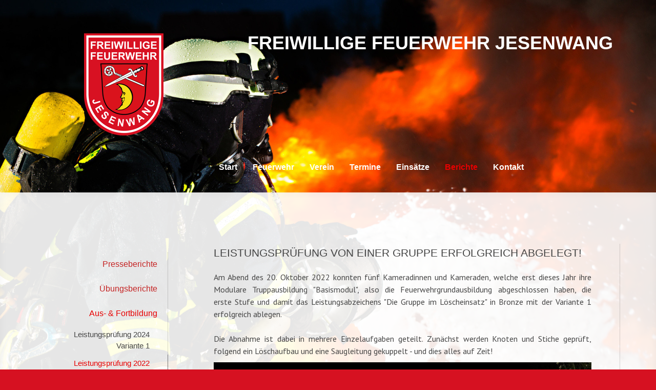

--- FILE ---
content_type: text/html; charset=UTF-8
request_url: https://www.feuerwehr-jesenwang.de/berichte/aus-fortbildung/leistungspr%C3%BCfung-2022-variante-1-bronze/
body_size: 15171
content:
<!DOCTYPE html>
<html lang="de-DE"><head>
    <meta charset="utf-8"/>
    <link rel="dns-prefetch preconnect" href="https://u.jimcdn.com/" crossorigin="anonymous"/>
<link rel="dns-prefetch preconnect" href="https://assets.jimstatic.com/" crossorigin="anonymous"/>
<link rel="dns-prefetch preconnect" href="https://image.jimcdn.com" crossorigin="anonymous"/>
<link rel="dns-prefetch preconnect" href="https://fonts.jimstatic.com" crossorigin="anonymous"/>
<meta name="viewport" content="width=device-width, initial-scale=1"/>
<meta http-equiv="X-UA-Compatible" content="IE=edge"/>
<meta name="description" content=""/>
<meta name="robots" content="index, follow, archive"/>
<meta property="st:section" content=""/>
<meta name="generator" content="Jimdo Creator"/>
<meta name="twitter:title" content="Leistungsprüfung von einer Gruppe erfolgreich abgelegt!"/>
<meta name="twitter:description" content="Am Abend des 20. Oktober 2022 konnten fünf Kameradinnen und Kameraden, welche erst dieses Jahr ihre Modulare Truppausbildung &quot;Basismodul&quot;, also die Feuerwehrgrundausbildung abgeschlossen haben, die erste Stufe und damit das Leistungsabzeichens &quot;Die Gruppe im Löscheinsatz&quot; in Bronze mit der Variante 1 erfolgreich ablegen. Die Abnahme ist dabei in mehrere Einzelaufgaben geteilt. Zunächst werden Knoten und Stiche geprüft, folgend ein Löschaufbau und eine Saugleitung gekuppelt - und dies alles auf Zeit!"/>
<meta name="twitter:card" content="summary_large_image"/>
<meta property="og:url" content="http://www.feuerwehr-jesenwang.de/berichte/aus-fortbildung/leistungsprüfung-2022-variante-1-bronze/"/>
<meta property="og:title" content="Leistungsprüfung von einer Gruppe erfolgreich abgelegt!"/>
<meta property="og:description" content="Am Abend des 20. Oktober 2022 konnten fünf Kameradinnen und Kameraden, welche erst dieses Jahr ihre Modulare Truppausbildung &quot;Basismodul&quot;, also die Feuerwehrgrundausbildung abgeschlossen haben, die erste Stufe und damit das Leistungsabzeichens &quot;Die Gruppe im Löscheinsatz&quot; in Bronze mit der Variante 1 erfolgreich ablegen. Die Abnahme ist dabei in mehrere Einzelaufgaben geteilt. Zunächst werden Knoten und Stiche geprüft, folgend ein Löschaufbau und eine Saugleitung gekuppelt - und dies alles auf Zeit!"/>
<meta property="og:type" content="website"/>
<meta property="og:locale" content="de_DE"/>
<meta property="og:site_name" content="Freiwillige Feuerwehr Jesenwang"/>
<meta name="twitter:image" content="https://image.jimcdn.com/cdn-cgi/image/width=4096%2Cheight=4096%2Cfit=contain%2Cformat=jpg%2C/app/cms/storage/image/path/s20b23cd55e1da84e/image/i640fae6ec3dfd976/version/1666343794/image.jpg"/>
<meta property="og:image" content="https://image.jimcdn.com/cdn-cgi/image/width=4096%2Cheight=4096%2Cfit=contain%2Cformat=jpg%2C/app/cms/storage/image/path/s20b23cd55e1da84e/image/i640fae6ec3dfd976/version/1666343794/image.jpg"/>
<meta property="og:image:width" content="1600"/>
<meta property="og:image:height" content="1200"/>
<meta property="og:image:secure_url" content="https://image.jimcdn.com/cdn-cgi/image/width=4096%2Cheight=4096%2Cfit=contain%2Cformat=jpg%2C/app/cms/storage/image/path/s20b23cd55e1da84e/image/i640fae6ec3dfd976/version/1666343794/image.jpg"/><title>Leistungsprüfung von einer Gruppe erfolgreich abgelegt! - Freiwillige Feuerwehr Jesenwang</title>
<link rel="shortcut icon" href="https://u.jimcdn.com/cms/o/s20b23cd55e1da84e/img/favicon.png?t=1635443403"/>
    
<link rel="canonical" href="https://www.feuerwehr-jesenwang.de/berichte/aus-fortbildung/leistungsprüfung-2022-variante-1-bronze/"/>

        <script src="https://assets.jimstatic.com/ckies.js.7c38a5f4f8d944ade39b.js"></script>

        <script src="https://assets.jimstatic.com/cookieControl.js.b05bf5f4339fa83b8e79.js"></script>
    <script>window.CookieControlSet.setToNormal();</script>

    <style>html,body{margin:0}.hidden{display:none}.n{padding:5px}#cc-website-title a {text-decoration: none}.cc-m-image-align-1{text-align:left}.cc-m-image-align-2{text-align:right}.cc-m-image-align-3{text-align:center}</style>

        <link href="https://u.jimcdn.com/cms/o/s20b23cd55e1da84e/layout/dm_d10c00fdd246012aa9d131ab6091cc0b/css/layout.css?t=1527090380" rel="stylesheet" type="text/css" id="jimdo_layout_css"/>
<script>     /* <![CDATA[ */     /*!  loadCss [c]2014 @scottjehl, Filament Group, Inc.  Licensed MIT */     window.loadCSS = window.loadCss = function(e,n,t){var r,l=window.document,a=l.createElement("link");if(n)r=n;else{var i=(l.body||l.getElementsByTagName("head")[0]).childNodes;r=i[i.length-1]}var o=l.styleSheets;a.rel="stylesheet",a.href=e,a.media="only x",r.parentNode.insertBefore(a,n?r:r.nextSibling);var d=function(e){for(var n=a.href,t=o.length;t--;)if(o[t].href===n)return e.call(a);setTimeout(function(){d(e)})};return a.onloadcssdefined=d,d(function(){a.media=t||"all"}),a};     window.onloadCSS = function(n,o){n.onload=function(){n.onload=null,o&&o.call(n)},"isApplicationInstalled"in navigator&&"onloadcssdefined"in n&&n.onloadcssdefined(o)}     /* ]]> */ </script>     <script>
// <![CDATA[
onloadCSS(loadCss('https://assets.jimstatic.com/web.css.eb85cb55dd9a47226f063339265ecc4f.css') , function() {
    this.id = 'jimdo_web_css';
});
// ]]>
</script>
<link href="https://assets.jimstatic.com/web.css.eb85cb55dd9a47226f063339265ecc4f.css" rel="preload" as="style"/>
<noscript>
<link href="https://assets.jimstatic.com/web.css.eb85cb55dd9a47226f063339265ecc4f.css" rel="stylesheet"/>
</noscript>    <link href="https://assets.jimstatic.com/ownbgr.css.5500693586a48a3671dd582d70e33635.css" rel="stylesheet" type="text/css" media="all"/>

    <script>
    //<![CDATA[
        var jimdoData = {"isTestserver":false,"isLcJimdoCom":false,"isJimdoHelpCenter":false,"isProtectedPage":false,"cstok":"","cacheJsKey":"7653e2edaa916a4ff05a3f60695f40abfe10137f","cacheCssKey":"7653e2edaa916a4ff05a3f60695f40abfe10137f","cdnUrl":"https:\/\/assets.jimstatic.com\/","minUrl":"https:\/\/assets.jimstatic.com\/app\/cdn\/min\/file\/","authUrl":"https:\/\/a.jimdo.com\/","webPath":"https:\/\/www.feuerwehr-jesenwang.de\/","appUrl":"https:\/\/a.jimdo.com\/","cmsLanguage":"de_DE","isFreePackage":false,"mobile":false,"isDevkitTemplateUsed":true,"isTemplateResponsive":true,"websiteId":"s20b23cd55e1da84e","pageId":2590372023,"packageId":2,"shop":{"deliveryTimeTexts":{"1":"1 - 3 Tage Lieferzeit","2":"3 - 5 Tage Lieferzeit","3":"Abholung an der Abendkasse!"},"checkoutButtonText":"Zur Kasse","isReady":false,"currencyFormat":{"pattern":"#,##0.00 \u00a4","convertedPattern":"#,##0.00 $","symbols":{"GROUPING_SEPARATOR":".","DECIMAL_SEPARATOR":",","CURRENCY_SYMBOL":"\u20ac"}},"currencyLocale":"de_DE"},"tr":{"gmap":{"searchNotFound":"Die angegebene Adresse konnte nicht gefunden werden.","routeNotFound":"Die Anfahrtsroute konnte nicht berechnet werden. M\u00f6gliche Gr\u00fcnde: Die Startadresse ist zu ungenau oder zu weit von der Zieladresse entfernt."},"shop":{"checkoutSubmit":{"next":"N\u00e4chster Schritt","wait":"Bitte warten"},"paypalError":"Da ist leider etwas schiefgelaufen. Bitte versuche es erneut!","cartBar":"Zum Warenkorb","maintenance":"Dieser Shop ist vor\u00fcbergehend leider nicht erreichbar. Bitte probieren Sie es sp\u00e4ter noch einmal.","addToCartOverlay":{"productInsertedText":"Der Artikel wurde dem Warenkorb hinzugef\u00fcgt.","continueShoppingText":"Weiter einkaufen","reloadPageText":"neu laden"},"notReadyText":"Dieser Shop ist noch nicht vollst\u00e4ndig eingerichtet.","numLeftText":"Mehr als {:num} Exemplare dieses Artikels sind z.Z. leider nicht verf\u00fcgbar.","oneLeftText":"Es ist leider nur noch ein Exemplar dieses Artikels verf\u00fcgbar."},"common":{"timeout":"Es ist ein Fehler aufgetreten. Die von dir ausgew\u00e4hlte Aktion wurde abgebrochen. Bitte versuche es in ein paar Minuten erneut."},"form":{"badRequest":"Es ist ein Fehler aufgetreten: Die Eingaben konnten leider nicht \u00fcbermittelt werden. Bitte versuche es sp\u00e4ter noch einmal!"}},"jQuery":"jimdoGen002","isJimdoMobileApp":false,"bgConfig":null,"bgFullscreen":null,"responsiveBreakpointLandscape":767,"responsiveBreakpointPortrait":480,"copyableHeadlineLinks":false,"tocGeneration":false,"googlemapsConsoleKey":false,"loggingForAnalytics":false,"loggingForPredefinedPages":false,"isFacebookPixelIdEnabled":false,"userAccountId":"1e49694e-dc1b-414f-b66c-676835a22e5d"};
    // ]]>
</script>

     <script> (function(window) { 'use strict'; var regBuff = window.__regModuleBuffer = []; var regModuleBuffer = function() { var args = [].slice.call(arguments); regBuff.push(args); }; if (!window.regModule) { window.regModule = regModuleBuffer; } })(window); </script>
    <script src="https://assets.jimstatic.com/web.js.24f3cfbc36a645673411.js" async="true"></script>
    <script src="https://assets.jimstatic.com/at.js.62588d64be2115a866ce.js"></script>
<meta name="google-site-verification" content="yWCVINfmXtW3YJD7HF0AiF_n6bue2npdR_tampHMWOc"/>
<meta name="google-site-verification" content="yWCVINfmXtW3YJD7HF0AiF_n6bue2npdR_tampHMWOc"/>
        
            
</head>

<body class="body cc-page j-m-gallery-styles j-m-video-styles j-m-hr-styles j-m-header-styles j-m-text-styles j-m-emotionheader-styles j-m-htmlCode-styles j-m-rss-styles j-m-form-styles j-m-table-styles j-m-textWithImage-styles j-m-downloadDocument-styles j-m-imageSubtitle-styles j-m-flickr-styles j-m-googlemaps-styles j-m-blogSelection-styles j-m-comment-styles-disabled j-m-jimdo-styles j-m-profile-styles j-m-guestbook-styles j-m-promotion-styles j-m-twitter-styles j-m-hgrid-styles j-m-shoppingcart-styles j-m-catalog-styles j-m-product-styles-disabled j-m-facebook-styles j-m-sharebuttons-styles j-m-formnew-styles-disabled j-m-callToAction-styles j-m-turbo-styles j-m-spacing-styles j-m-googleplus-styles j-m-dummy-styles j-m-search-styles j-m-booking-styles j-m-socialprofiles-styles j-footer-styles cc-pagemode-default cc-content-parent" id="page-2590372023">

<div id="cc-inner" class="cc-content-parent">
    <!-- _main.sass -->

    <!-- background-area -->
    <div class="jtpl-background-area" data-features="fullsize" background-area="fullscreen" background-area-default=""></div>
    <!-- END background-area -->

    <input type="checkbox" id="jtpl-navigation__checkbox" class="jtpl-navigation__checkbox"/><div class="jtpl-main layout-alignment cc-content-parent">

      <!-- _mobile-navigation.sass -->
      <div class="jtpl-mobile-button">
        <div class="jtpl-mobile-button__inner navigation-colors">
            <label for="jtpl-navigation__checkbox" class="jtpl-navigation__label navigation-colors__menu-icon">
                <span class="jtpl-navigation__icon navigation-colors__menu-icon"></span>
            </label>
        </div>
      </div>
      <div class="jtpl-mobile-navigation navigation-colors">
        <div data-container="navigation"><div class="j-nav-variant-nested"><ul class="cc-nav-level-0 j-nav-level-0"><li id="cc-nav-view-2359731223" class="jmd-nav__list-item-0"><a href="/" data-link-title="Start">Start</a></li><li id="cc-nav-view-2351100923" class="jmd-nav__list-item-0 j-nav-has-children"><a href="/feuerwehr/" data-link-title="Feuerwehr">Feuerwehr</a><span data-navi-toggle="cc-nav-view-2351100923" class="jmd-nav__toggle-button"></span><ul class="cc-nav-level-1 j-nav-level-1"><li id="cc-nav-view-2113985123" class="jmd-nav__list-item-1"><a href="/feuerwehr/führung/" data-link-title="Führung">Führung</a></li><li id="cc-nav-view-2597564723" class="jmd-nav__list-item-1"><a href="/feuerwehr/fachbereiche/" data-link-title="Fachbereiche">Fachbereiche</a></li><li id="cc-nav-view-2113939423" class="jmd-nav__list-item-1"><a href="/feuerwehr/mannschaft/" data-link-title="Mannschaft">Mannschaft</a></li><li id="cc-nav-view-2116984623" class="jmd-nav__list-item-1"><a href="/feuerwehr/jugendfeuerwehr/" data-link-title="Jugendfeuerwehr">Jugendfeuerwehr</a></li><li id="cc-nav-view-2113939523" class="jmd-nav__list-item-1 j-nav-has-children"><a href="/feuerwehr/fahrzeuge/" data-link-title="Fahrzeuge">Fahrzeuge</a><span data-navi-toggle="cc-nav-view-2113939523" class="jmd-nav__toggle-button"></span><ul class="cc-nav-level-2 j-nav-level-2"><li id="cc-nav-view-2113992023" class="jmd-nav__list-item-2"><a href="/feuerwehr/fahrzeuge/lf-10-10/" data-link-title="LF 10/10">LF 10/10</a></li><li id="cc-nav-view-2537489523" class="jmd-nav__list-item-2"><a href="/feuerwehr/fahrzeuge/lf-8-6/" data-link-title="LF 8/6">LF 8/6</a></li></ul></li><li id="cc-nav-view-2388744223" class="jmd-nav__list-item-1"><a href="/pfaffenhofen/" data-link-title="Feuerwehr Pfaffenhofen">Feuerwehr Pfaffenhofen</a></li><li id="cc-nav-view-2114404223" class="jmd-nav__list-item-1"><a href="/mitglied-werden/" data-link-title="Mitglied werden!">Mitglied werden!</a></li></ul></li><li id="cc-nav-view-2113939923" class="jmd-nav__list-item-0 j-nav-has-children"><a href="/verein/" data-link-title="Verein">Verein</a><span data-navi-toggle="cc-nav-view-2113939923" class="jmd-nav__toggle-button"></span><ul class="cc-nav-level-1 j-nav-level-1"><li id="cc-nav-view-2115226723" class="jmd-nav__list-item-1"><a href="/verein/vorstandschaft/" data-link-title="Vorstandschaft">Vorstandschaft</a></li><li id="cc-nav-view-2385247523" class="jmd-nav__list-item-1"><a href="/verein/feuerwehrverein/" data-link-title="Feuerwehrverein">Feuerwehrverein</a></li><li id="cc-nav-view-2137812923" class="jmd-nav__list-item-1"><a href="/chronik/" data-link-title="Feuerwehrchronik">Feuerwehrchronik</a></li><li id="cc-nav-view-2507453423" class="jmd-nav__list-item-1"><a href="/verein/gründungsfahne/" data-link-title="Gründungsfahne">Gründungsfahne</a></li><li id="cc-nav-view-2116985223" class="jmd-nav__list-item-1"><a href="/verein/handdruckspritze/" data-link-title="Handdruckspritze">Handdruckspritze</a></li><li id="cc-nav-view-2597563523" class="jmd-nav__list-item-1"><a href="/verein/ehrenkommandanten/" data-link-title="Ehrenkommandanten">Ehrenkommandanten</a></li><li id="cc-nav-view-2117395223" class="jmd-nav__list-item-1"><a href="/verein/vereinsmitglied-werden/" data-link-title="Vereinsmitglied werden!">Vereinsmitglied werden!</a></li></ul></li><li id="cc-nav-view-2113925823" class="jmd-nav__list-item-0 j-nav-has-children"><a href="/termine/" data-link-title="Termine">Termine</a><span data-navi-toggle="cc-nav-view-2113925823" class="jmd-nav__toggle-button"></span><ul class="cc-nav-level-1 j-nav-level-1"><li id="cc-nav-view-2591194923" class="jmd-nav__list-item-1"><a href="/termine/übungsplan-2-hj-2025/" data-link-title="Übungsplan 2. HJ 2025">Übungsplan 2. HJ 2025</a></li><li id="cc-nav-view-2639002323" class="jmd-nav__list-item-1"><a href="/termine/übungsplan-1-hj-2026/" data-link-title="Übungsplan 1. HJ 2026">Übungsplan 1. HJ 2026</a></li><li id="cc-nav-view-2577070323" class="jmd-nav__list-item-1"><a href="/altpapiersammlung/" data-link-title="Altpapiersammlung 2026">Altpapiersammlung 2026</a></li></ul></li><li id="cc-nav-view-2553860223" class="jmd-nav__list-item-0 j-nav-has-children"><a href="/einsätze/" data-link-title="Einsätze">Einsätze</a><span data-navi-toggle="cc-nav-view-2553860223" class="jmd-nav__toggle-button"></span><ul class="cc-nav-level-1 j-nav-level-1"><li id="cc-nav-view-2509462423" class="jmd-nav__list-item-1"><a href="/einsätze/einsatzgebiet/" data-link-title="Einsatzgebiet">Einsatzgebiet</a></li></ul></li><li id="cc-nav-view-2164125223" class="jmd-nav__list-item-0 j-nav-has-children cc-nav-parent j-nav-parent jmd-nav__item--parent"><a href="/berichte/" data-link-title="Berichte">Berichte</a><span data-navi-toggle="cc-nav-view-2164125223" class="jmd-nav__toggle-button"></span><ul class="cc-nav-level-1 j-nav-level-1"><li id="cc-nav-view-2578424023" class="jmd-nav__list-item-1 j-nav-has-children"><a href="/berichte/presseberichte/" data-link-title="Presseberichte">Presseberichte</a><span data-navi-toggle="cc-nav-view-2578424023" class="jmd-nav__toggle-button"></span><ul class="cc-nav-level-2 j-nav-level-2"><li id="cc-nav-view-2641584323" class="jmd-nav__list-item-2"><a href="/berichte/presseberichte/jahreshauptversammlung-2026/" data-link-title="Jahreshauptversammlung 2026">Jahreshauptversammlung 2026</a></li><li id="cc-nav-view-2640071723" class="jmd-nav__list-item-2"><a href="/berichte/presseberichte/spende-von-knorr-bremse-2025/" data-link-title="Spende von Knorr-Bremse 2025">Spende von Knorr-Bremse 2025</a></li><li id="cc-nav-view-2639394923" class="jmd-nav__list-item-2"><a href="/berichte/presseberichte/übernahme-betreuung-lf-kats/" data-link-title="Übernahme Betreuung LF-KATS">Übernahme Betreuung LF-KATS</a></li><li id="cc-nav-view-2626742723" class="jmd-nav__list-item-2"><a href="/berichte/presseberichte/jahreshauptversammlung-2025-mit-neuwahlen/" data-link-title="Jahreshauptversammlung 2025 mit Neuwahlen">Jahreshauptversammlung 2025 mit Neuwahlen</a></li><li id="cc-nav-view-2625848523" class="jmd-nav__list-item-2"><a href="/berichte/presseberichte/neue-einsatzkleidung-2024/" data-link-title="Neue Einsatzkleidung 2024">Neue Einsatzkleidung 2024</a></li><li id="cc-nav-view-2620235323" class="jmd-nav__list-item-2"><a href="/berichte/presseberichte/spende-von-knorr-bremse-2024/" data-link-title="Spende von Knorr-Bremse 2024">Spende von Knorr-Bremse 2024</a></li><li id="cc-nav-view-2611096823" class="jmd-nav__list-item-2"><a href="/berichte/presseberichte/aktive-mitgliedschaft-geehrt-2024/" data-link-title="Aktive Mitgliedschaft geehrt 2024">Aktive Mitgliedschaft geehrt 2024</a></li><li id="cc-nav-view-2605103423" class="jmd-nav__list-item-2"><a href="/berichte/presseberichte/jahreshauptversammlung-2024/" data-link-title="Jahreshauptversammlung 2024">Jahreshauptversammlung 2024</a></li><li id="cc-nav-view-2590786823" class="jmd-nav__list-item-2"><a href="/150jahre/festsonntag/" data-link-title="150 Jahre: Festsonntag">150 Jahre: Festsonntag</a></li><li id="cc-nav-view-2590786723" class="jmd-nav__list-item-2"><a href="/kreisfeuerwehrtag-2023/" data-link-title="150 Jahre: Kreisfeuerwehrtag FFB">150 Jahre: Kreisfeuerwehrtag FFB</a></li><li id="cc-nav-view-2590406023" class="jmd-nav__list-item-2"><a href="/tickets/" data-link-title="150 Jahre: Kabarettabend &quot;Gaudi-Gulasch&quot;">150 Jahre: Kabarettabend "Gaudi-Gulasch"</a></li><li id="cc-nav-view-2598870023" class="jmd-nav__list-item-2"><a href="/berichte/presseberichte/aktive-mitgliedschaft-geehrt-2023-1/" data-link-title="Aktive Mitgliedschaft geehrt 2023">Aktive Mitgliedschaft geehrt 2023</a></li><li id="cc-nav-view-2590786623" class="jmd-nav__list-item-2"><a href="/150jahre/festabend/" data-link-title="150 Jahre: Festabend">150 Jahre: Festabend</a></li><li id="cc-nav-view-2597569223" class="jmd-nav__list-item-2"><a href="/berichte/presseberichte/fototermin-der-aktiven-mannschaft/" data-link-title="Fototermin der aktiven Mannschaft">Fototermin der aktiven Mannschaft</a></li><li id="cc-nav-view-2594184923" class="jmd-nav__list-item-2"><a href="/berichte/presseberichte/patenbitten-bei-der-feuerwehr-mammendorf/" data-link-title="Patenbitten bei der Feuerwehr Mammendorf">Patenbitten bei der Feuerwehr Mammendorf</a></li><li id="cc-nav-view-2597565123" class="jmd-nav__list-item-2"><a href="/berichte/presseberichte/spende-durch-knorr-bremse-2023/" data-link-title="Spende durch Knorr-Bremse 2023">Spende durch Knorr-Bremse 2023</a></li><li id="cc-nav-view-2594496423" class="jmd-nav__list-item-2"><a href="/berichte/presseberichte/neuen-hallenboden-umgesetzt-2023/" data-link-title="Neuen Hallenboden umgesetzt 2023">Neuen Hallenboden umgesetzt 2023</a></li><li id="cc-nav-view-2594467923" class="jmd-nav__list-item-2"><a href="/berichte/presseberichte/aktive-mitgliedschaft-geehrt-2023/" data-link-title="Aktive Mitgliedschaft geehrt 2023">Aktive Mitgliedschaft geehrt 2023</a></li><li id="cc-nav-view-2591464223" class="jmd-nav__list-item-2"><a href="/berichte/presseberichte/jahreshauptversammlung-2023/" data-link-title="Jahreshauptversammlung 2023">Jahreshauptversammlung 2023</a></li><li id="cc-nav-view-2589590023" class="jmd-nav__list-item-2"><a href="/berichte/presseberichte/spende-durch-knorr-bremse-2022/" data-link-title="Spende durch Knorr-Bremse 2022">Spende durch Knorr-Bremse 2022</a></li><li id="cc-nav-view-2585980023" class="jmd-nav__list-item-2"><a href="/berichte/presseberichte/aktive-mitgliedschaft-geehrt-2022/" data-link-title="Aktive Mitgliedschaft geehrt 2022">Aktive Mitgliedschaft geehrt 2022</a></li><li id="cc-nav-view-2582779423" class="jmd-nav__list-item-2"><a href="/berichte/presseberichte/jahreshauptversammlung-2022/" data-link-title="Jahreshauptversammlung 2022">Jahreshauptversammlung 2022</a></li><li id="cc-nav-view-2576823223" class="jmd-nav__list-item-2"><a href="/aenderung-feuerwehr-wappen/" data-link-title="Änderung des Feuerwehr-Wappens">Änderung des Feuerwehr-Wappens</a></li></ul></li><li id="cc-nav-view-2350283823" class="jmd-nav__list-item-1 j-nav-has-children"><a href="/berichte/übungsberichte/" data-link-title="Übungsberichte">Übungsberichte</a><span data-navi-toggle="cc-nav-view-2350283823" class="jmd-nav__toggle-button"></span><ul class="cc-nav-level-2 j-nav-level-2"><li id="cc-nav-view-2588793923" class="jmd-nav__list-item-2"><a href="/berichte/übungsberichte/übung-20-06-2022/" data-link-title="Übung 20.06.2022">Übung 20.06.2022</a></li><li id="cc-nav-view-2577079023" class="jmd-nav__list-item-2"><a href="/berichte/übungsberichte/übung-01-02-2021/" data-link-title="Übung 01.02.2021">Übung 01.02.2021</a></li><li id="cc-nav-view-2559233523" class="jmd-nav__list-item-2"><a href="/berichte/übungsberichte/übung-09-08-2019/" data-link-title="Übung 09.08.2019">Übung 09.08.2019</a></li><li id="cc-nav-view-2544527023" class="jmd-nav__list-item-2"><a href="/berichte/übungsberichte/übung-05-02-2018/" data-link-title="Übung 05.02.2018">Übung 05.02.2018</a></li><li id="cc-nav-view-2549951923" class="jmd-nav__list-item-2"><a href="/berichte/übungsberichte/übung-03-07-2017/" data-link-title="Übung 03.07.2017">Übung 03.07.2017</a></li><li id="cc-nav-view-2531658123" class="jmd-nav__list-item-2"><a href="/berichte/übungsberichte/übung-12-06-2017/" data-link-title="Übung 12.06.2017">Übung 12.06.2017</a></li></ul></li><li id="cc-nav-view-2114406523" class="jmd-nav__list-item-1 j-nav-has-children cc-nav-parent j-nav-parent jmd-nav__item--parent"><a href="/berichte/aus-fortbildung/" data-link-title="Aus- &amp; Fortbildung">Aus- &amp; Fortbildung</a><span data-navi-toggle="cc-nav-view-2114406523" class="jmd-nav__toggle-button"></span><ul class="cc-nav-level-2 j-nav-level-2"><li id="cc-nav-view-2611101523" class="jmd-nav__list-item-2"><a href="/berichte/aus-fortbildung/leistungsprüfung-2024-variante-1/" data-link-title="Leistungsprüfung 2024 Variante 1">Leistungsprüfung 2024 Variante 1</a></li><li id="cc-nav-view-2590372023" class="jmd-nav__list-item-2 cc-nav-current j-nav-current jmd-nav__item--current"><a href="/berichte/aus-fortbildung/leistungsprüfung-2022-variante-1-bronze/" data-link-title="Leistungsprüfung 2022 Variante 1 Bronze" class="cc-nav-current j-nav-current jmd-nav__link--current">Leistungsprüfung 2022 Variante 1 Bronze</a></li><li id="cc-nav-view-2584474523" class="jmd-nav__list-item-2"><a href="/berichte/aus-fortbildung/leistungsprüfung-2022-variante-1-3/" data-link-title="Leistungsprüfung 2022 Variante 1+3">Leistungsprüfung 2022 Variante 1+3</a></li><li id="cc-nav-view-2561213923" class="jmd-nav__list-item-2"><a href="/berichte/aus-fortbildung/vorbereitung-mta-abschlussprüfung-2019/" data-link-title="Vorbereitung MTA Abschlussprüfung 2019">Vorbereitung MTA Abschlussprüfung 2019</a></li><li id="cc-nav-view-2557787923" class="jmd-nav__list-item-2"><a href="/berichte/aus-fortbildung/leistungsprüfung-2019-variante-1-gemischt/" data-link-title="Leistungsprüfung 2019 Variante 1 Gemischt">Leistungsprüfung 2019 Variante 1 Gemischt</a></li><li id="cc-nav-view-2538769623" class="jmd-nav__list-item-2"><a href="/berichte/aus-fortbildung/atemschutz-grundlehrgang-2017/" data-link-title="Atemschutz Grundlehrgang 2017">Atemschutz Grundlehrgang 2017</a></li><li id="cc-nav-view-2538670423" class="jmd-nav__list-item-2"><a href="/berichte/aus-fortbildung/thl-pkw-2017/" data-link-title="THL PKW 2017">THL PKW 2017</a></li><li id="cc-nav-view-2533140023" class="jmd-nav__list-item-2"><a href="/berichte/aus-fortbildung/teamwochenende-der-jugend-2017/" data-link-title="Teamwochenende der Jugend 2017">Teamwochenende der Jugend 2017</a></li></ul></li></ul></li><li id="cc-nav-view-2113798023" class="jmd-nav__list-item-0 j-nav-has-children"><a href="/kontakt/" data-link-title="Kontakt">Kontakt</a><span data-navi-toggle="cc-nav-view-2113798023" class="jmd-nav__toggle-button"></span><ul class="cc-nav-level-1 j-nav-level-1"><li id="cc-nav-view-2382592823" class="jmd-nav__list-item-1"><a href="/kontakt/downloads-weiteres/" data-link-title="Downloads &amp; Weiteres">Downloads &amp; Weiteres</a></li><li id="cc-nav-view-2351128523" class="jmd-nav__list-item-1"><a href="https://www.facebook.com/feuerwehrjesenwang" data-link-title="Facebook" target="_blank" rel="nofollow">Facebook</a></li><li id="cc-nav-view-2576515423" class="jmd-nav__list-item-1"><a href="https://www.instagram.com/feuerwehrjesenwang" data-link-title="Instagram" target="_blank" rel="nofollow">Instagram</a></li><li id="cc-nav-view-2450858923" class="jmd-nav__list-item-1"><a href="/kontakt/mitglied-werden/" data-link-title="Mitglied werden!">Mitglied werden!</a></li></ul></li></ul></div></div>
      </div>
      <!-- END _mobile-navigation.sass -->

      <!-- _header.sass -->
      <header class="jtpl-header navigation-colors" background-area="stripe"><div class="jtpl-header__inner">
          <div class="jtpl-header__herounit">
            <div class="jtpl-logo">
              <div id="cc-website-logo" class="cc-single-module-element"><div id="cc-m-10498432023" class="j-module n j-imageSubtitle"><div class="cc-m-image-container"><figure class="cc-imagewrapper cc-m-image-align-3">
<a href="https://www.feuerwehr-jesenwang.de/" target="_self"><img srcset="https://image.jimcdn.com/cdn-cgi/image/width=155%2Cheight=10000%2Cfit=contain%2Cformat=png%2C/app/cms/storage/image/path/s20b23cd55e1da84e/image/i6c85e606a251e1e7/version/1693042661/image.png 155w, https://image.jimcdn.com/cdn-cgi/image/width=310%2Cheight=10000%2Cfit=contain%2Cformat=png%2C/app/cms/storage/image/path/s20b23cd55e1da84e/image/i6c85e606a251e1e7/version/1693042661/image.png 310w" sizes="(min-width: 155px) 155px, 100vw" id="cc-m-imagesubtitle-image-10498432023" src="https://image.jimcdn.com/cdn-cgi/image/width=155%2Cheight=10000%2Cfit=contain%2Cformat=png%2C/app/cms/storage/image/path/s20b23cd55e1da84e/image/i6c85e606a251e1e7/version/1693042661/image.png" alt="Freiwillige Feuerwehr Jesenwang" class="" data-src-width="1339" data-src-height="1723" data-src="https://image.jimcdn.com/cdn-cgi/image/width=155%2Cheight=10000%2Cfit=contain%2Cformat=png%2C/app/cms/storage/image/path/s20b23cd55e1da84e/image/i6c85e606a251e1e7/version/1693042661/image.png" data-image-id="7047476323"/></a>    

</figure>
</div>
<div class="cc-clear"></div>
<script id="cc-m-reg-10498432023">// <![CDATA[

    window.regModule("module_imageSubtitle", {"data":{"imageExists":true,"hyperlink":"","hyperlink_target":"","hyperlinkAsString":"","pinterest":"0","id":10498432023,"widthEqualsContent":"1","resizeWidth":"155","resizeHeight":200},"id":10498432023});
// ]]>
</script></div></div>
            </div>
            <div class="jtpl-title">
              <div id="cc-website-title" class="cc-single-module-element"><div id="cc-m-10498432223" class="j-module n j-header"><a href="https://www.feuerwehr-jesenwang.de/"><span class="cc-within-single-module-element j-website-title-content" id="cc-m-header-10498432223">Freiwillige Feuerwehr Jesenwang</span></a></div></div>
            </div>
          </div>

          <!-- _navigation.sass -->
          <nav class="jtpl-navigation navigation-alignment"><div data-container="navigation"><div class="j-nav-variant-nested"><ul class="cc-nav-level-0 j-nav-level-0"><li id="cc-nav-view-2359731223" class="jmd-nav__list-item-0"><a href="/" data-link-title="Start">Start</a></li><li id="cc-nav-view-2351100923" class="jmd-nav__list-item-0 j-nav-has-children"><a href="/feuerwehr/" data-link-title="Feuerwehr">Feuerwehr</a><span data-navi-toggle="cc-nav-view-2351100923" class="jmd-nav__toggle-button"></span></li><li id="cc-nav-view-2113939923" class="jmd-nav__list-item-0 j-nav-has-children"><a href="/verein/" data-link-title="Verein">Verein</a><span data-navi-toggle="cc-nav-view-2113939923" class="jmd-nav__toggle-button"></span></li><li id="cc-nav-view-2113925823" class="jmd-nav__list-item-0 j-nav-has-children"><a href="/termine/" data-link-title="Termine">Termine</a><span data-navi-toggle="cc-nav-view-2113925823" class="jmd-nav__toggle-button"></span></li><li id="cc-nav-view-2553860223" class="jmd-nav__list-item-0 j-nav-has-children"><a href="/einsätze/" data-link-title="Einsätze">Einsätze</a><span data-navi-toggle="cc-nav-view-2553860223" class="jmd-nav__toggle-button"></span></li><li id="cc-nav-view-2164125223" class="jmd-nav__list-item-0 j-nav-has-children cc-nav-parent j-nav-parent jmd-nav__item--parent"><a href="/berichte/" data-link-title="Berichte">Berichte</a><span data-navi-toggle="cc-nav-view-2164125223" class="jmd-nav__toggle-button"></span></li><li id="cc-nav-view-2113798023" class="jmd-nav__list-item-0 j-nav-has-children"><a href="/kontakt/" data-link-title="Kontakt">Kontakt</a><span data-navi-toggle="cc-nav-view-2113798023" class="jmd-nav__toggle-button"></span></li></ul></div></div>
          </nav><!-- END _navigation.sass -->
</div>
      </header><!-- END _header.sass --><!-- _section-main.sass --><section class="jtpl-section-main content-options cc-content-parent"><div class="jtpl-section-main__inner cc-content-parent">

          <!-- _navigation.sass -->
          <div class="jtpl-subnavigation subnavigation-colors">
            <div data-container="navigation"><div class="j-nav-variant-nested"><ul class="cc-nav-level-1 j-nav-level-1"><li id="cc-nav-view-2578424023" class="jmd-nav__list-item-1 j-nav-has-children"><a href="/berichte/presseberichte/" data-link-title="Presseberichte">Presseberichte</a><span data-navi-toggle="cc-nav-view-2578424023" class="jmd-nav__toggle-button"></span></li><li id="cc-nav-view-2350283823" class="jmd-nav__list-item-1 j-nav-has-children"><a href="/berichte/übungsberichte/" data-link-title="Übungsberichte">Übungsberichte</a><span data-navi-toggle="cc-nav-view-2350283823" class="jmd-nav__toggle-button"></span></li><li id="cc-nav-view-2114406523" class="jmd-nav__list-item-1 j-nav-has-children cc-nav-parent j-nav-parent jmd-nav__item--parent"><a href="/berichte/aus-fortbildung/" data-link-title="Aus- &amp; Fortbildung">Aus- &amp; Fortbildung</a><span data-navi-toggle="cc-nav-view-2114406523" class="jmd-nav__toggle-button"></span><ul class="cc-nav-level-2 j-nav-level-2"><li id="cc-nav-view-2611101523" class="jmd-nav__list-item-2"><a href="/berichte/aus-fortbildung/leistungsprüfung-2024-variante-1/" data-link-title="Leistungsprüfung 2024 Variante 1">Leistungsprüfung 2024 Variante 1</a></li><li id="cc-nav-view-2590372023" class="jmd-nav__list-item-2 cc-nav-current j-nav-current jmd-nav__item--current"><a href="/berichte/aus-fortbildung/leistungsprüfung-2022-variante-1-bronze/" data-link-title="Leistungsprüfung 2022 Variante 1 Bronze" class="cc-nav-current j-nav-current jmd-nav__link--current">Leistungsprüfung 2022 Variante 1 Bronze</a></li><li id="cc-nav-view-2584474523" class="jmd-nav__list-item-2"><a href="/berichte/aus-fortbildung/leistungsprüfung-2022-variante-1-3/" data-link-title="Leistungsprüfung 2022 Variante 1+3">Leistungsprüfung 2022 Variante 1+3</a></li><li id="cc-nav-view-2561213923" class="jmd-nav__list-item-2"><a href="/berichte/aus-fortbildung/vorbereitung-mta-abschlussprüfung-2019/" data-link-title="Vorbereitung MTA Abschlussprüfung 2019">Vorbereitung MTA Abschlussprüfung 2019</a></li><li id="cc-nav-view-2557787923" class="jmd-nav__list-item-2"><a href="/berichte/aus-fortbildung/leistungsprüfung-2019-variante-1-gemischt/" data-link-title="Leistungsprüfung 2019 Variante 1 Gemischt">Leistungsprüfung 2019 Variante 1 Gemischt</a></li><li id="cc-nav-view-2538769623" class="jmd-nav__list-item-2"><a href="/berichte/aus-fortbildung/atemschutz-grundlehrgang-2017/" data-link-title="Atemschutz Grundlehrgang 2017">Atemschutz Grundlehrgang 2017</a></li><li id="cc-nav-view-2538670423" class="jmd-nav__list-item-2"><a href="/berichte/aus-fortbildung/thl-pkw-2017/" data-link-title="THL PKW 2017">THL PKW 2017</a></li><li id="cc-nav-view-2533140023" class="jmd-nav__list-item-2"><a href="/berichte/aus-fortbildung/teamwochenende-der-jugend-2017/" data-link-title="Teamwochenende der Jugend 2017">Teamwochenende der Jugend 2017</a></li></ul></li></ul></div></div>
          </div>
          <!-- END _navigation.sass -->

          <div class="jtpl-content cc-content-parent">
            <div id="content_area" data-container="content"><div id="content_start"></div>
        
        <div id="cc-matrix-4158297823"><div id="cc-m-14789439023" class="j-module n j-header "><h3 class="" id="cc-m-header-14789439023">Leistungsprüfung von einer Gruppe erfolgreich abgelegt!</h3></div><div id="cc-m-14789439123" class="j-module n j-text "><p style="text-align: justify;" data-pm-slice="1 1 []">
    Am Abend des 20. Oktober 2022 konnten fünf Kameradinnen und Kameraden, welche erst dieses Jahr ihre Modulare Truppausbildung "Basismodul", also die Feuerwehrgrundausbildung abgeschlossen haben,
    die erste Stufe und damit das Leistungsabzeichens "Die Gruppe im Löscheinsatz" in Bronze mit der Variante 1 erfolgreich ablegen. 
</p>

<p style="text-align: justify;" data-pm-slice="1 1 []">
     
</p>

<p style="text-align: justify;" data-pm-slice="1 1 []">
    Die Abnahme ist dabei in mehrere Einzelaufgaben geteilt. Zunächst werden Knoten und Stiche geprüft, folgend ein Löschaufbau und eine Saugleitung gekuppelt - und dies alles auf Zeit!
</p></div><div id="cc-m-14789439223" class="j-module n j-gallery "><div id="cc-m-gallery-14789439223" class="cc-m-gallery-container            cc-m-gallery-slider                        cc-m-gallery-slider-fullscreen-enabled           ">
        <ul>
                    <li>
                
                <a rel="lightbox[14789439223]" href="javascript:" data-href="https://image.jimcdn.com/cdn-cgi/image//app/cms/storage/image/path/s20b23cd55e1da84e/image/i77ab64f44bf18ae8/version/1666344309/image.jpg" data-title="v.l.n.r.: KBM Wolfgang Blum, KBM Florian Rusche, Bgm Erwin Fraunhofer, Josef Eibl, Axel Clement, Luisa Plabst, Pia Rothtauscher, Michael Kistler, Johannes Drexler, Simon Hörhager, Anton Herele, Florian Peschke, KBI Hans Hintersberger und Kdt Jürgen Vogt"><img src="https://image.jimcdn.com/cdn-cgi/image//app/cms/storage/image/path/s20b23cd55e1da84e/image/i77ab64f44bf18ae8/version/1666344309/image.jpg" data-orig-width="1226" data-orig-height="919" alt="v.l.n.r.: KBM Wolfgang Blum, KBM Florian Rusche, Bgm Erwin Fraunhofer, Josef Eibl, Axel Clement, Luisa Plabst, Pia Rothtauscher, Michael Kistler, Johannes Drexler, Simon Hörhager, Anton Herele, Florian Peschke, KBI Hans Hintersberger und Kdt Jürgen Vogt"/></a>            </li>
                    <li>
                
                <a rel="lightbox[14789439223]" href="javascript:" data-href="https://image.jimcdn.com/cdn-cgi/image//app/cms/storage/image/path/s20b23cd55e1da84e/image/ic65fa5c9704bef81/version/1666343794/image.jpg" data-title=""><img src="https://image.jimcdn.com/cdn-cgi/image//app/cms/storage/image/path/s20b23cd55e1da84e/image/ic65fa5c9704bef81/version/1666343794/image.jpg" data-orig-width="1600" data-orig-height="1200" alt=""/></a>            </li>
                    <li>
                
                <a rel="lightbox[14789439223]" href="javascript:" data-href="https://image.jimcdn.com/cdn-cgi/image//app/cms/storage/image/path/s20b23cd55e1da84e/image/i640fae6ec3dfd976/version/1666343794/image.jpg" data-title=""><img src="https://image.jimcdn.com/cdn-cgi/image//app/cms/storage/image/path/s20b23cd55e1da84e/image/i640fae6ec3dfd976/version/1666343794/image.jpg" data-orig-width="1600" data-orig-height="1200" alt=""/></a>            </li>
                    <li>
                
                <a rel="lightbox[14789439223]" href="javascript:" data-href="https://image.jimcdn.com/cdn-cgi/image//app/cms/storage/image/path/s20b23cd55e1da84e/image/ib6d3d489af7f9973/version/1666343794/image.jpg" data-title=""><img src="https://image.jimcdn.com/cdn-cgi/image//app/cms/storage/image/path/s20b23cd55e1da84e/image/ib6d3d489af7f9973/version/1666343794/image.jpg" data-orig-width="1600" data-orig-height="1200" alt=""/></a>            </li>
                    <li>
                
                <a rel="lightbox[14789439223]" href="javascript:" data-href="https://image.jimcdn.com/cdn-cgi/image//app/cms/storage/image/path/s20b23cd55e1da84e/image/i38b95f78666b0e5e/version/1666343794/image.jpg" data-title=""><img src="https://image.jimcdn.com/cdn-cgi/image//app/cms/storage/image/path/s20b23cd55e1da84e/image/i38b95f78666b0e5e/version/1666343794/image.jpg" data-orig-width="1600" data-orig-height="1200" alt=""/></a>            </li>
            </ul>

            <div class="cc-m-gallery-slider-bar">
            <div class="cc-m-gallery-slider-thumbnails-wrapper">
                <div class="cc-m-gallery-slider-thumbnails">
                                            <a data-slide-index="0" href="">
                            <img src="https://image.jimcdn.com/cdn-cgi/image/width=25%2Cheight=25%2Cfit=crop%2Cformat=jpg%2C/app/cms/storage/image/path/s20b23cd55e1da84e/image/i77ab64f44bf18ae8/version/1666344309/image.jpg" alt=""/>
                        </a>
                                                <a data-slide-index="1" href="">
                            <img src="https://image.jimcdn.com/cdn-cgi/image/width=25%2Cheight=25%2Cfit=crop%2Cformat=jpg%2C/app/cms/storage/image/path/s20b23cd55e1da84e/image/ic65fa5c9704bef81/version/1666343794/image.jpg" alt=""/>
                        </a>
                                                <a data-slide-index="2" href="">
                            <img src="https://image.jimcdn.com/cdn-cgi/image/width=25%2Cheight=25%2Cfit=crop%2Cformat=jpg%2C/app/cms/storage/image/path/s20b23cd55e1da84e/image/i640fae6ec3dfd976/version/1666343794/image.jpg" alt=""/>
                        </a>
                                                <a data-slide-index="3" href="">
                            <img src="https://image.jimcdn.com/cdn-cgi/image/width=25%2Cheight=25%2Cfit=crop%2Cformat=jpg%2C/app/cms/storage/image/path/s20b23cd55e1da84e/image/ib6d3d489af7f9973/version/1666343794/image.jpg" alt=""/>
                        </a>
                                                <a data-slide-index="4" href="">
                            <img src="https://image.jimcdn.com/cdn-cgi/image/width=25%2Cheight=25%2Cfit=crop%2Cformat=jpg%2C/app/cms/storage/image/path/s20b23cd55e1da84e/image/i38b95f78666b0e5e/version/1666343794/image.jpg" alt=""/>
                        </a>
                                        </div>
            </div>
        </div>
    
        <a href="javascript:" class="cc-m-gallery-slider-fullscreen              "></a>
    

</div>
<script id="cc-m-reg-14789439223">// <![CDATA[

    window.regModule("module_gallery", {"view":"5","countImages":5,"variant":"slider","selector":"#cc-m-gallery-14789439223","imageCount":5,"enlargeable":"1","multiUpload":true,"autostart":1,"pause":"7","showSliderThumbnails":1,"coolSize":"2","coolPadding":"3","stackCount":"3","stackPadding":"3","options":{"pinterest":"0"},"id":14789439223});
// ]]>
</script></div><div id="cc-m-14789439723" class="j-module n j-text "><p class="p1" style="text-align: justify;">
    Mit Erfolg konnten die Prüfung ablegen: Axel Clement, Michael Kistler, Simon Hörhager, Luisa Plabst und Pia Rothtauscher. Um eine notwendige Gruppenstärke von neun Personen zu erreichen,
    waren vier Auffüller notwendig. Diese wurden gestellt von Anton Herele, Johannes Drexler, Josef Eibl und Florian Peschke - vielen Dank hierfür!
</p>

<p class="p1" style="text-align: justify;">
     
</p>

<p class="p1" style="text-align: justify;">
    Herzlichen Dank an dieser Stelle nochmal an alle Teilnehmer, Auffüller und Ausbilder, die in den letzten zwei Wochen mal wieder ihre Freizeit für Übungen und Ausbildung geopfert haben!
    Glückwunsch zum fehlerfreien Abnahme der Leistungsprüfung!
</p></div></div>
        
        </div>
          </div>
        </div>
      </section><!-- END _section-main.sass --><!-- _section-aside.sass --><aside class="jtpl-section-aside sidebar-options"><div class="jtpl-section-aside__inner">
          <div class="jtpl-sidebar">
            <div data-container="sidebar"><div id="cc-matrix-2904100523"><div id="cc-m-13117770123" class="j-module n j-hgrid ">    <div class="cc-m-hgrid-column" style="width: 49%;">
        <div id="cc-matrix-3721577723"><div id="cc-m-12639411223" class="j-module n j-text "><p style="text-align: justify;">
    <span style="font-size: 16px;"><strong>Schon geliked? Folgt uns auf Facebook und Instagram!</strong></span>
</p></div><div id="cc-m-12724186823" class="j-module n j-facebook ">        <div class="j-search-results">
            <button class="fb-placeholder-button j-fb-placeholder-button"><span class="like-icon"></span>Mit Facebook verbinden</button>
            <div class="fb-page" data-href="https://facebook.com/feuerwehrjesenwang" data-hide-cover="false" data-show-facepile="false" data-show-posts="false" data-width="381"></div>
        </div><script>// <![CDATA[

    window.regModule("module_facebook", []);
// ]]>
</script></div></div>    </div>
            <div class="cc-m-hgrid-separator" data-display="cms-only"><div></div></div>
        <div class="cc-m-hgrid-column last" style="width: 49%;">
        <div id="cc-matrix-3721577823"><div id="cc-m-13117772323" class="j-module n j-text "><p>
    <strong>Deine Heimat. Dein Jesenwang. Deine Feuerwehr!</strong>
</p></div><div id="cc-m-14928472923" class="j-module n j-imageSubtitle "><figure class="cc-imagewrapper cc-m-image-align-1">
<img srcset="https://image.jimcdn.com/cdn-cgi/image/width=320%2Cheight=10000%2Cfit=contain%2Cformat=png%2C/app/cms/storage/image/path/s20b23cd55e1da84e/image/i628f592ef3e06c7a/version/1693043164/image.png 320w, https://image.jimcdn.com/cdn-cgi/image/width=335%2Cheight=10000%2Cfit=contain%2Cformat=png%2C/app/cms/storage/image/path/s20b23cd55e1da84e/image/i628f592ef3e06c7a/version/1693043164/image.png 335w, https://image.jimcdn.com/cdn-cgi/image/width=640%2Cheight=10000%2Cfit=contain%2Cformat=png%2C/app/cms/storage/image/path/s20b23cd55e1da84e/image/i628f592ef3e06c7a/version/1693043164/image.png 640w, https://image.jimcdn.com/cdn-cgi/image/width=670%2Cheight=10000%2Cfit=contain%2Cformat=png%2C/app/cms/storage/image/path/s20b23cd55e1da84e/image/i628f592ef3e06c7a/version/1693043164/image.png 670w" sizes="(min-width: 335px) 335px, 100vw" id="cc-m-imagesubtitle-image-14928472923" src="https://image.jimcdn.com/cdn-cgi/image/width=335%2Cheight=10000%2Cfit=contain%2Cformat=png%2C/app/cms/storage/image/path/s20b23cd55e1da84e/image/i628f592ef3e06c7a/version/1693043164/image.png" alt="" class="" data-src-width="2642" data-src-height="1033" data-src="https://image.jimcdn.com/cdn-cgi/image/width=335%2Cheight=10000%2Cfit=contain%2Cformat=png%2C/app/cms/storage/image/path/s20b23cd55e1da84e/image/i628f592ef3e06c7a/version/1693043164/image.png" data-image-id="9745789723"/>    

</figure>

<div class="cc-clear"></div>
<script id="cc-m-reg-14928472923">// <![CDATA[

    window.regModule("module_imageSubtitle", {"data":{"imageExists":true,"hyperlink":"","hyperlink_target":"","hyperlinkAsString":"","pinterest":"0","id":14928472923,"widthEqualsContent":"0","resizeWidth":"335","resizeHeight":131},"id":14928472923});
// ]]>
</script></div></div>    </div>
    
<div class="cc-m-hgrid-overlay" data-display="cms-only"></div>

<br class="cc-clear"/>

</div></div></div>
          </div>
        </div>
      </aside><!-- END _section-aside.sass --><!-- _footer.sass --><footer class="jtpl-footer footer-options"><div class="jtpl-footer__container">
          <div class="jtpl-footer__inner">
            <div id="contentfooter" data-container="footer">

    
    <div class="j-meta-links">
        <a href="/about/">Impressum</a> | <a href="//www.feuerwehr-jesenwang.de/j/shop/terms">AGB</a> | <a href="//www.feuerwehr-jesenwang.de/j/privacy">Datenschutz</a> | <a id="cookie-policy" href="javascript:window.CookieControl.showCookieSettings();">Cookie-Richtlinie</a> | <a href="/sitemap/">Sitemap</a><br/>Copyright © 2025 Freiwillige Feuerwehr Jesenwang e.V.    </div>

    <div class="j-admin-links">
            
    <span class="loggedout">
        <a rel="nofollow" id="login" href="/login">Anmelden</a>
    </span>

<span class="loggedin">
    <a rel="nofollow" id="logout" target="_top" href="https://cms.e.jimdo.com/app/cms/logout.php">
        Abmelden    </a>
    |
    <a rel="nofollow" id="edit" target="_top" href="https://a.jimdo.com/app/auth/signin/jumpcms/?page=2590372023">Bearbeiten</a>
</span>
        </div>

    
</div>

          </div>
        </div>
      </footer><!-- END _footer.sass --><!-- _cart.sass --><div class="jtpl-cart">
        
      </div>
      <!-- END _cart.sass -->

    </div>
    <!-- END _main.sass -->

  </div>
    <ul class="cc-FloatingButtonBarContainer cc-FloatingButtonBarContainer-right hidden">

                    <!-- scroll to top button -->
            <li class="cc-FloatingButtonBarContainer-button-scroll">
                <a href="javascript:void(0);" title="Nach oben scrollen">
                    <span>Nach oben scrollen</span>
                </a>
            </li>
            <script>// <![CDATA[

    window.regModule("common_scrolltotop", []);
// ]]>
</script>    </ul>
    <script type="text/javascript">
//<![CDATA[
var _gaq = [];

_gaq.push(['_gat._anonymizeIp']);

if (window.CookieControl.isCookieAllowed("ga")) {
    _gaq.push(['a._setAccount', 'UA-56865565-1'],
        ['a._trackPageview']
        );

    (function() {
        var ga = document.createElement('script');
        ga.type = 'text/javascript';
        ga.async = true;
        ga.src = 'https://www.google-analytics.com/ga.js';

        var s = document.getElementsByTagName('script')[0];
        s.parentNode.insertBefore(ga, s);
    })();
}
addAutomatedTracking('creator.website', track_anon);
//]]>
</script>
    
<div id="loginbox" class="hidden">

    <div id="loginbox-header">

    <a class="cc-close" title="Dieses Element zuklappen" href="#">zuklappen</a>

    <div class="c"></div>

</div>

<div id="loginbox-content">

        <div id="resendpw"></div>

        <div id="loginboxOuter"></div>
    </div>
</div>
<div id="loginbox-darklayer" class="hidden"></div>
<script>// <![CDATA[

    window.regModule("web_login", {"url":"https:\/\/www.feuerwehr-jesenwang.de\/","pageId":2590372023});
// ]]>
</script>

<script>// <![CDATA[

    window.regModule("common_awesomebackground", {"bgtype":0,"effect":1,"speed":0,"overlayStyle":0,"repeat":4,"videoMute":1,"videoHideContent":1,"images":["https:\/\/image.jimcdn.com\/cdn-cgi\/image\/\/app\/cms\/storage\/image\/path\/s20b23cd55e1da84e\/background\/id9c04daf3797e142\/version\/1413108639\/image.jpg","https:\/\/image.jimcdn.com\/cdn-cgi\/image\/\/app\/cms\/storage\/image\/path\/s20b23cd55e1da84e\/background\/i72fce70cae404460\/version\/1413064042\/image.jpg","https:\/\/image.jimcdn.com\/cdn-cgi\/image\/\/app\/cms\/storage\/image\/path\/s20b23cd55e1da84e\/background\/i2a54d2bba4c6f94c\/version\/1413063950\/image.jpg"],"video":null,"constants":{"cms":{"LOGINBOX_ID":"loginbox"},"page":{"CC_INNER_ID":"cc-inner"},"floatingButtonBar":{"MUTE_BUTTON_CLASS":"cc-FloatingButtonBarContainer-button-mute","SHOW_FULL_VIDEO_CLASS":"cc-FloatingButtonBarContainer-button-full","ENABLED_BUTTON_CLASS":"cc-FloatingButtonBarContainer-button-enabled"},"bgVideo":{"BG_VIDEO_COOKIE_KEY":"ownbg.video.seekPos","BG_VIDEO_MUTE_COOKIE_KEY":"ownbg.video.mute","BG_VIDEO_CONTAINER_ID":"cc-jimdo-bgr-video","BG_VIDEO_PLAYER_ID":"cc-bgr-ytplayer"},"bgConfig":{"BG_OVERLAY_STYLE_NONE":0}},"i18n":{"mute":"Ton ausschalten","unmute":"Ton anschalten","hideContent":"Hintergrund-Video ohne Inhalte anzeigen","showContent":"Seiteninhalte wieder anzeigen"}});
// ]]>
</script>
<div class="cc-individual-cookie-settings" id="cc-individual-cookie-settings" style="display: none" data-nosnippet="true">

</div>
<script>// <![CDATA[

    window.regModule("web_individualCookieSettings", {"categories":[{"type":"NECESSARY","name":"Unbedingt erforderlich","description":"Unbedingt erforderliche Cookies erm\u00f6glichen grundlegende Funktionen und sind f\u00fcr die einwandfreie Funktion der Website erforderlich. Daher kann man sie nicht deaktivieren. Diese Art von Cookies wird ausschlie\u00dflich von dem Betreiber der Website verwendet (First-Party-Cookie) und s\u00e4mtliche Informationen, die in den Cookies gespeichert sind, werden nur an diese Website gesendet.","required":true,"cookies":[{"key":"cookielaw","name":"cookielaw","description":"Cookielaw\n\nDieses Cookie zeigt das Cookie-Banner an und speichert die Cookie-Einstellungen des Besuchers.\n\nAnbieter:\nJimdo GmbH, Stresemannstrasse 375, 22761 Hamburg, Deutschland.\n\nCookie-Name: ckies_cookielaw\nCookie-Laufzeit: 1 Jahr\n\nDatenschutzerkl\u00e4rung:\nhttps:\/\/www.jimdo.com\/de\/info\/datenschutzerklaerung\/ ","required":true},{"key":"control-cookies-wildcard","name":"ckies_*","description":"Jimdo Control Cookies\n\nSteuerungs-Cookies zur Aktivierung der vom Website-Besucher ausgew\u00e4hlten Dienste\/Cookies und zur Speicherung der entsprechenden Cookie-Einstellungen. \n\nAnbieter:\nJimdo GmbH, Stresemannstra\u00dfe 375, 22761 Hamburg, Deutschland.\n\nCookie-Namen: ckies_*, ckies_postfinance, ckies_stripe, ckies_powr, ckies_google, ckies_cookielaw, ckies_ga, ckies_jimdo_analytics, ckies_fb_analytics, ckies_fr\n\nCookie-Laufzeit: 1 Jahr\n\nDatenschutzerkl\u00e4rung:\nhttps:\/\/www.jimdo.com\/de\/info\/datenschutzerklaerung\/ ","required":true}]},{"type":"FUNCTIONAL","name":"Funktionell","description":"Funktionelle Cookies erm\u00f6glichen dieser Website, bestimmte Funktionen zur Verf\u00fcgung zu stellen und Informationen zu speichern, die vom Nutzer eingegeben wurden \u2013 beispielsweise bereits registrierte Namen oder die Sprachauswahl. Damit werden verbesserte und personalisierte Funktionen gew\u00e4hrleistet.","required":false,"cookies":[{"key":"powr-v2","name":"powr","description":"POWr.io Cookies\n\nDiese Cookies registrieren anonyme, statistische Daten \u00fcber das Verhalten des Besuchers dieser Website und sind verantwortlich f\u00fcr die Gew\u00e4hrleistung der Funktionalit\u00e4t bestimmter Widgets, die auf dieser Website eingesetzt werden. Sie werden ausschlie\u00dflich f\u00fcr interne Analysen durch den Webseitenbetreiber verwendet z. B. f\u00fcr den Besucherz\u00e4hler.\n\nAnbieter:\nPowr.io, POWr HQ, 340 Pine Street, San Francisco, California 94104, USA.\n\nCookie Namen und Laufzeiten:\nahoy_unique_[unique id] (Laufzeit: Sitzung), POWR_PRODUCTION  (Laufzeit: Sitzung),  ahoy_visitor  (Laufzeit: 2 Jahre),   ahoy_visit  (Laufzeit: 1 Tag), src (Laufzeit: 30 Tage) Security, _gid Persistent (Laufzeit: 1 Tag), NID (Domain: google.com, Laufzeit: 180 Tage), 1P_JAR (Domain: google.com, Laufzeit: 30 Tage), DV (Domain: google.com, Laufzeit: 2 Stunden), SIDCC (Domain: google.com, Laufzeit: 1 Jahre), SID (Domain: google.com, Laufzeit: 2 Jahre), HSID (Domain: google.com, Laufzeit: 2 Jahre), SEARCH_SAMESITE (Domain: google.com, Laufzeit: 6 Monate), __cfduid (Domain: powrcdn.com, Laufzeit: 30 Tage).\n\nCookie-Richtlinie:\nhttps:\/\/www.powr.io\/privacy \n\nDatenschutzerkl\u00e4rung:\nhttps:\/\/www.powr.io\/privacy ","required":false},{"key":"google_maps","name":"Google Maps","description":"Die Aktivierung und Speicherung dieser Einstellung schaltet die Anzeige der Google Maps frei. \nAnbieter: Google LLC, 1600 Amphitheatre Parkway, Mountain View, CA 94043, USA oder Google Ireland Limited, Gordon House, Barrow Street, Dublin 4, Irland, wenn Sie in der EU ans\u00e4ssig sind.\nCookie Name und Laufzeit: google_maps ( Laufzeit: 1 Jahr)\nCookie Richtlinie: https:\/\/policies.google.com\/technologies\/cookies\nDatenschutzerkl\u00e4rung: https:\/\/policies.google.com\/privacy\n","required":false},{"key":"youtu","name":"Youtube","description":"Wenn du diese Einstellung aktivierst und speicherst, wird das Anzeigen von YouTube-Videoinhalten auf dieser Website aktiviert.\n\nAnbieter: Google LLC, 1600 Amphitheatre Parkway, Mountain View, CA 94043, USA oder Google Ireland Limited, Gordon House, Barrow Street, Dublin 4, Irland, wenn du deinen Wohnsitz in der EU hast.\nCookie-Name und -Lebensdauer: youtube_consent (Lebensdauer: 1 Jahr).\nCookie-Richtlinie: https:\/\/policies.google.com\/technologies\/cookies\nDatenschutzrichtlinie: https:\/\/policies.google.com\/privacy\n\nDiese Website verwendet eine Cookie-freie Integration f\u00fcr die eingebetteten Youtube-Videos. Zus\u00e4tzliche Cookies werden vom Dienstanbieter YouTube gesetzt und Informationen gesammelt, wenn der\/die Nutzer*in in seinem\/ihrem Google-Konto eingeloggt ist. YouTube registriert anonyme statistische Daten, z. B. wie oft das Video angezeigt wird und welche Einstellungen f\u00fcr die Wiedergabe verwendet werden. In diesem Fall wird die Auswahl des\/der Nutzer*in mit seinem\/ihrem Konto verkn\u00fcpft, z. B. wenn er\/sie bei einem Video auf \"Gef\u00e4llt mir\" klickt. Weitere Informationen findest du in den Datenschutzbestimmungen von Google.","required":false}]},{"type":"PERFORMANCE","name":"Performance","description":"Die Performance-Cookies sammeln Informationen dar\u00fcber, wie diese Website genutzt wird. Der Betreiber der Website nutzt diese Cookies um die Attraktivit\u00e4t, den Inhalt und die Funktionalit\u00e4t der Website zu verbessern.","required":false,"cookies":[{"key":"ga","name":"ga","description":"Google Analytics\n\nDiese Cookies sammeln zu Analysezwecken anonymisierte Informationen dar\u00fcber, wie Nutzer diese Website verwenden.\n\nAnbieter:\nGoogle LLC, 1600 Amphitheatre Parkway, Mountain View, CA 94043, USA oder Google Ireland Limited, Gordon House, Barrow Street, Dublin 4, Irland, wenn Sie in der EU ans\u00e4ssig sind.\n\nCookie-Namen und Laufzeiten:  \n__utma (Laufzeit: 2 Jahre), __utmb (Laufzeit: 30 Minuten), __utmc (Laufzeit: Sitzung), __utmz (Laufzeit: 6 Monate), __utmt_b (Laufzeit: 1 Tag), __utm[unique ID] (Laufzeit: 2 Jahre), __ga (Laufzeit: 2 Jahre), __gat (Laufzeit: 1 Min), __gid (Laufzeit: 24 Stunden), __ga_disable_* (Laufzeit: 100 Jahre).\n\nCookie-Richtlinie:\nhttps:\/\/policies.google.com\/technologies\/cookies\n\nDatenschutzerkl\u00e4rung:\nhttps:\/\/policies.google.com\/privacy","required":false}]},{"type":"MARKETING","name":"Marketing \/ Third Party","description":"Marketing- \/ Third Party-Cookies stammen unter anderem von externen Werbeunternehmen und werden verwendet, um Informationen \u00fcber die vom Nutzer besuchten Websites zu sammeln, um z. B. zielgruppenorientierte Werbung f\u00fcr den Benutzer zu erstellen.","required":false,"cookies":[{"key":"powr_marketing","name":"powr_marketing","description":"POWr.io Cookies \n \nDiese Cookies sammeln zu Analysezwecken anonymisierte Informationen dar\u00fcber, wie Nutzer diese Website verwenden. \n\nAnbieter:\nPowr.io, POWr HQ, 340 Pine Street, San Francisco, California 94104, USA.  \n \nCookie-Namen und Laufzeiten: \n__Secure-3PAPISID (Domain: google.com, Laufzeit: 2 Jahre), SAPISID (Domain: google.com, Laufzeit: 2 Jahre), APISID (Domain: google.com, Laufzeit: 2 Jahre), SSID (Domain: google.com, Laufzeit: 2 Jahre), __Secure-3PSID (Domain: google.com, Laufzeit: 2 Jahre), CC (Domain:google.com, Laufzeit: 1 Jahr), ANID (Domain: google.com, Laufzeit: 10 Jahre), OTZ (Domain:google.com, Laufzeit: 1 Monat).\n \nCookie-Richtlinie: \nhttps:\/\/www.powr.io\/privacy \n \nDatenschutzerkl\u00e4rung: \nhttps:\/\/www.powr.io\/privacy \n","required":false}]}],"pagesWithoutCookieSettings":["\/about\/","\/j\/privacy"],"cookieSettingsHtmlUrl":"\/app\/module\/cookiesettings\/getcookiesettingshtml"});
// ]]>
</script>

</body>
</html>
